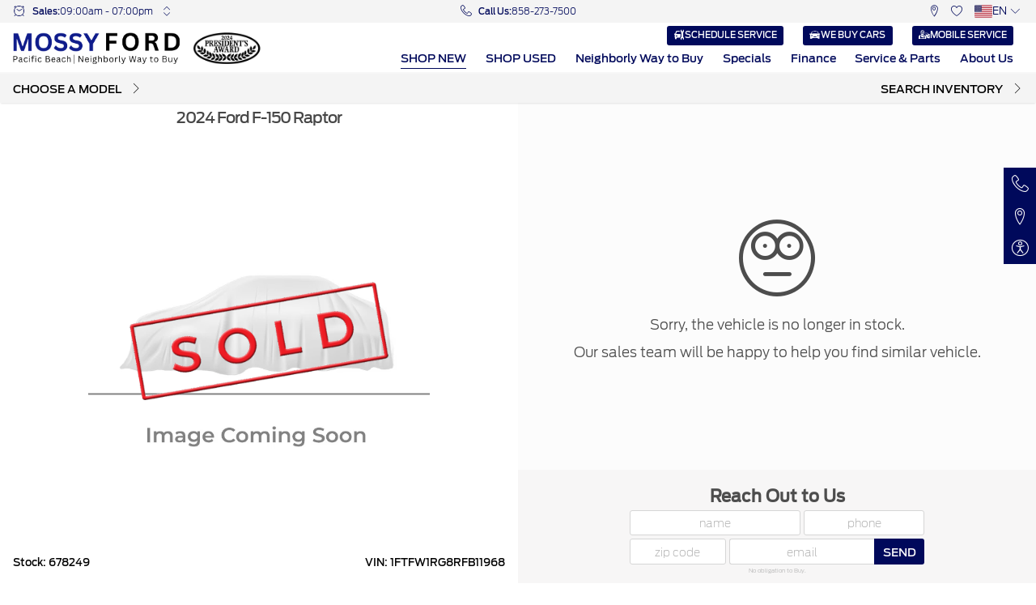

--- FILE ---
content_type: text/css
request_url: https://www.mossyford.com/critical.css
body_size: 6559
content:
@charset "UTF-8";@font-face{font-family:FordAntenna;src:url(FordAntenna-300.38b43b1062c2ee3863a2.woff2) format("woff2"),url(FordAntenna-300.2f16a5fe74ff253638aa.woff) format("woff");font-weight:300;font-style:normal;font-display:swap}@font-face{font-family:FordAntenna;src:url(FordAntenna-400.a34f2ef3fcc7a589319f.woff2) format("woff2"),url(FordAntenna-400.77b7c1ab4d6327d4002a.woff) format("woff");font-weight:400;font-style:normal;font-display:swap}@font-face{font-family:FordAntenna;src:url(FordAntenna-500.328081cad76641938f92.woff2) format("woff2"),url(FordAntenna-500.c316cb3b59b2704a0593.woff) format("woff");font-weight:500;font-style:normal;font-display:swap}@font-face{font-family:PtSans;src:url(PtSans-400.0596e0eebed9aea411d8.woff2) format("woff2"),url(PtSans-400.6deb73088a51ad43d8b7.woff) format("woff");font-weight:400;font-style:normal;font-display:swap}@font-face{font-family:PtSans;src:url(PtSans-700.14c2231662160e26f0dc.woff2) format("woff2"),url(PtSans-700.408e36a320df831b158d.woff) format("woff");font-weight:700;font-style:normal;font-display:swap}:root{--color-primary:#00095b;--color-secondary:#1700f4;--color-tertiary:#f4f4f4;--color-quaternary:#ff97d7;--color-extras:#0276b3;--color-action:#00095b;--color-error:#f2274e;--color-white:#fff;--color-lightest-gray:#f5f5f5;--color-lighter-gray:#ddd;--color-light-gray:#aaa;--color-gray:#757575;--color-dark-gray:#444;--color-darker-gray:#222;--color-black:#000;--font-main:FordAntenna;--font-additional:PtSans}[nabthat] .mbc-navi--extras:not(:empty)+.mbc-navi .site-nav .site-nav__item>a:after,[nabthat] .mbc-navi--extras:not(:empty)+.mbc-navi .site-nav .site-nav__item>span:after{bottom:.4rem}[nabthat] .mbc-navi--extras:not(:empty)+.mbc-navi .site-nav .site-nav__item>ul{top:calc(.6 * var(--main-bar-height))}[nabthat] .o-box[box-template=list] .obx-element__grid-only,[nabthat] .o-box[box-template|=grid] .obx-element__list-only,[nabthat] .o-box[vehicle-category=certified] .obx-element__new-only,[nabthat] .o-box[vehicle-category=new] .obx-element__used-only,[nabthat] .o-box[vehicle-category=used] .obx-element__new-only{display:none!important}[nabthat] .compares app-inventory-compare-box .o-box .obx-element__list-only{display:flex!important;margin-top:1rem}[nabthat] .compares app-inventory-compare-box .o-box .obx-element__list-only+.obx-element__list-only{margin-top:0}@media (max-width:720px){[nabthat] .layout-wrapper.no-scroll.show-overlay .hmpg__search{content-visibility:visible!important}}[nabthat] [id^=google-translate-btn]{position:relative;vertical-align:middle}[nabthat] [id^=google-translate-btn]>div{position:absolute;top:0;right:0;height:100%;width:100%;overflow:hidden;line-height:100}[nabthat] [id^=google-translate-btn]>div>span{display:none}[nabthat] [id^=google-translate-btn] .goog-te-gadget .goog-te-combo{width:100%;cursor:pointer;z-index:9;position:absolute;margin:0;height:100%;opacity:0;left:0;top:0;border:0;outline:none}[nabthat] [id^=google-translate-btn] .goog-te-gadget .goog-te-combo:focus{border-left-color:solid;border-bottom-color:var(--upper-bar-icon-bg__hover);border-right-color:solid;border-top-color:1px;opacity:1;background:transparent;-webkit-appearance:none;-moz-appearance:none;appearance:none}[nabthat] [id^=google-translate-btn] .goog-te-gadget .goog-te-combo::-ms-expand{display:none}[nabthat] [id^=google-translate-btn] .goog-te-gadget .goog-te-combo~.goog-te-combo{display:none}[nabthat] .skiptranslate:not([style="display: none;"])~app-root .layout-wrapper{--translation-bar-height:39px}[nabthat] .loading-spinner{position:fixed;z-index:2137000;width:4rem;height:4rem;left:50%;top:50%;transform:translate3d(-50%,-50%,0);background-image:url('data:image/svg+xml,        <svg xmlns="http://www.w3.org/2000/svg" viewBox="-20 -20 40 40">        <style>circle { animation: 4s a infinite linear, 3s o infinite linear; }        @keyframes a {from{stroke-dasharray:100 0}50%25{stroke-dasharray:0 100}to{stroke-dasharray:100 0}}        @keyframes o {from{stroke-dashoffset:75}to{stroke-dashoffset:375}}        <%2Fstyle><circle r="15.9154943092" stroke-width="4" fill="none" stroke="%23FFF" />        </svg>');background-position:50%;background-repeat:no-repeat;background-size:100%;-webkit-animation:spinnerOpacity .5s linear;animation:spinnerOpacity .5s linear;filter:drop-shadow(0 0 .5rem rgba(0,0,0,.3))}[nabthat] .loading-spinner~main{transition:all .3s ease;opacity:.7}@-webkit-keyframes spinnerOpacity{0%{opacity:0}50%{opacity:0}to{opacity:1}}@keyframes spinnerOpacity{0%{opacity:0}50%{opacity:0}to{opacity:1}}[nabthat] .nt-slider--with-blur{padding:0 4.5rem}@media (max-width:800px){[nabthat] .nt-slider--with-blur{padding:0 2.5rem}}[nabthat] .nt-slider__wrapper{position:relative;overflow:hidden}[nabthat] .nt-slider__track{transition:transform .5s ease-in-out}[nabthat] .nt-slider__track.touched{transition:none}[nabthat] .nt-slider__slide{flex:0 0 100%;height:100%}[nabthat] .nt-slider__slide *{-webkit-touch-callout:none;-webkit-user-select:none;-moz-user-select:none;user-select:none;touch-action:pan-y;user-drag:none;-webkit-user-drag:none;-webkit-tap-highlight-color:transparent}[nabthat] .nt-slider .nt-slider__arrow{position:absolute;line-height:1;cursor:pointer;top:50%;padding:0;border-radius:0;border:none;transition:all .2s;overflow:hidden;z-index:6;font-size:1rem}[nabthat] .nt-slider .nt-slider__arrow:not(.btn){background-color:transparent;background-repeat:no-repeat;background-position:50%;background-size:2em;color:#fff;text-indent:-999px;font-size:1em;height:5em;width:5em;margin-top:-2.5em}[nabthat] .nt-slider .nt-slider__arrow:not(.btn):hover:not(.disabled){background-size:2.25em}[nabthat] .nt-slider .nt-slider__arrow:not(.btn).nt-slider__arrow--prev{background-image:url(left-chevron.33e4c488c0505e952adf.svg)}[nabthat] .nt-slider .nt-slider__arrow:not(.btn).nt-slider__arrow--next{background-image:url(right-chevron.f32d12fff202a6000cb9.svg)}[nabthat] .nt-slider .nt-slider__arrow.btn{transform:translateY(-50%)}[nabthat] .nt-slider .nt-slider__arrow--prev{left:0}[nabthat] .nt-slider .nt-slider__arrow--next{right:0}[nabthat] .nt-slider .nt-slider__arrow.disabled{cursor:auto;opacity:.5}[nabthat] .nt-slider.nt-slider--sm .nt-slider__arrow{font-size:.6rem}[nabthat] .nt-slider.nt-slider--xs .nt-slider__arrow{font-size:.5rem}[nabthat] .nt-slider .nt-slider__dots{position:absolute;display:flex;flex-wrap:wrap;line-height:1;list-style:none;bottom:0;left:50%;transform:translateX(-50%);width:-webkit-max-content;width:-moz-max-content;width:max-content;max-width:100%;text-align:center;padding:0;margin:0}[nabthat] .nt-slider .nt-slider__dots .dot{padding:.6rem .25rem;position:relative;z-index:6;display:inline-block;margin:0;cursor:pointer}[nabthat] .nt-slider .nt-slider__dots .dot span{width:1rem;height:.3rem;overflow:hidden;border:none;background-color:#cacaca;text-indent:-999px;border-radius:.15rem;display:block;padding:0;cursor:pointer;box-shadow:0 0 1px #fff!important;opacity:.5}[nabthat] .nt-slider .nt-slider__dots .dot.active span{background-color:#9de9f2;opacity:1}[nabthat] .nt-slider.nt-slider--with-blur .nt-slider__wrapper:before{content:"";position:absolute;z-index:6;left:0;top:0;height:100%;width:1rem;background:linear-gradient(90deg,#fff,hsla(0,0%,100%,0))}[nabthat] .nt-slider.nt-slider--with-blur .nt-slider__wrapper:after{content:"";position:absolute;z-index:6;right:0;top:0;height:100%;width:1rem;background:linear-gradient(270deg,#fff,hsla(0,0%,100%,0))}[nabthat] .nt-slider.slider-loading:before{content:"";position:absolute;z-index:25;top:0;left:0;width:100%;height:100%;background-image:url(loading.732055b0541825d839e8.gif);background-position:50%;background-repeat:no-repeat;background-size:2em 2em}[nabthat] .nt-slider.slider-loading .nt-slider__track{opacity:.5}[nabthat] .our-staff .slick-initialized{padding-left:1.25rem;padding-right:1.25rem}[nabthat] .our-staff .slick-initialized .slick-arrow{height:7rem}[nabthat] .our-staff .slick-initialized .slick-dots{bottom:-1rem}[nabthat] .tooltip{position:absolute;z-index:970;display:block;margin:0;font-family:FordAntenna,sans-serif;font-style:normal;padding:0 0 8px;text-align:center;opacity:0;transition:opacity .18s ease-out}@media (max-width:1024px){[nabthat] .tooltip.tooltip-for-desktop{display:none}}@media (max-width:720px){[nabthat] .tooltip.tooltip-hide-on-phone{display:none}}[nabthat] .tooltip.tooltip-below-header{z-index:499}[nabthat] .tooltip.show{opacity:1}[nabthat] .tooltip .tooltip-inner{border-radius:2px;font-size:.55rem;padding:.5em .75em;font-weight:400;line-height:1.2;color:#fff;background:hsla(0,0%,7%,.95);max-width:8rem}[nabthat] .tooltip.tooltip-width-xsmall .tooltip-inner{max-width:4rem}[nabthat] .tooltip.tooltip-width-small .tooltip-inner{max-width:6.5rem}[nabthat] .tooltip.tooltip-width-medium .tooltip-inner{max-width:10rem}[nabthat] .tooltip.tooltip-width-large .tooltip-inner{max-width:14rem}[nabthat] .tooltip.tooltip-width-xlarge .tooltip-inner{max-width:19rem}@media screen and (max-width:540px){[nabthat] .tooltip.tooltip-width-xlarge .tooltip-inner{max-width:80vw}}[nabthat] .tooltip.tooltip-width-xxlarge .tooltip-inner{max-width:25rem}@media screen and (max-width:768px){[nabthat] .tooltip.tooltip-width-xxlarge .tooltip-inner{max-width:90vw}}[nabthat] .tooltip.tooltip-width-fit{max-width:none}[nabthat] .tooltip .arrow{position:absolute;display:block;width:.9rem;height:.3rem;z-index:1}[nabthat] .tooltip .arrow:before{position:absolute;content:"";border-color:transparent;border-style:solid}[nabthat] .tooltip.bs-tooltip-auto[x-placement^=top],[nabthat] .tooltip.bs-tooltip-top{padding:.3rem 0}[nabthat] .tooltip.bs-tooltip-auto[x-placement^=top] .arrow,[nabthat] .tooltip.bs-tooltip-top .arrow{bottom:0}[nabthat] .tooltip.bs-tooltip-auto[x-placement^=top] .arrow:before,[nabthat] .tooltip.bs-tooltip-top .arrow:before{top:0;border-width:.3rem .3rem 0;border-top-color:#000;left:50%;transform:translateX(-50%)}[nabthat] .tooltip.bs-tooltip-auto[x-placement^=right],[nabthat] .tooltip.bs-tooltip-right{padding:0 .3rem}[nabthat] .tooltip.bs-tooltip-auto[x-placement^=right] .arrow,[nabthat] .tooltip.bs-tooltip-right .arrow{left:0;width:.3rem;height:.9rem}[nabthat] .tooltip.bs-tooltip-auto[x-placement^=right] .arrow:before,[nabthat] .tooltip.bs-tooltip-right .arrow:before{right:0;border-width:.3rem .3rem .3rem 0;border-right-color:#000}[nabthat] .tooltip.bs-tooltip-auto[x-placement^=bottom],[nabthat] .tooltip.bs-tooltip-bottom{padding:.3rem 0}[nabthat] .tooltip.bs-tooltip-auto[x-placement^=bottom] .arrow,[nabthat] .tooltip.bs-tooltip-bottom .arrow{top:0}[nabthat] .tooltip.bs-tooltip-auto[x-placement^=bottom] .arrow:before,[nabthat] .tooltip.bs-tooltip-bottom .arrow:before{bottom:0;border-width:0 .3rem .3rem;border-bottom-color:#000;left:50%;transform:translateX(-50%)}[nabthat] .tooltip.bs-tooltip-auto[x-placement^=left],[nabthat] .tooltip.bs-tooltip-left{padding:0 .3rem}[nabthat] .tooltip.bs-tooltip-auto[x-placement^=left] .arrow,[nabthat] .tooltip.bs-tooltip-left .arrow{right:0;width:.3rem;height:.9rem}[nabthat] .tooltip.bs-tooltip-auto[x-placement^=left] .arrow:before,[nabthat] .tooltip.bs-tooltip-left .arrow:before{left:0;border-width:.3rem 0 .3rem .3rem;border-left-color:#000}[nabthat] .tooltip.tooltip-primary.bs-tooltip-auto[x-placement^=left] .arrow:before,[nabthat] .tooltip.tooltip-primary.bs-tooltip-left .arrow:before{border-left-color:#00095b}[nabthat] .tooltip.tooltip-primary.bs-tooltip-auto[x-placement^=top] .arrow:before,[nabthat] .tooltip.tooltip-primary.bs-tooltip-top .arrow:before{border-top-color:#00095b}[nabthat] .tooltip.tooltip-primary.bs-tooltip-auto[x-placement^=right] .arrow:before,[nabthat] .tooltip.tooltip-primary.bs-tooltip-right .arrow:before{border-right-color:#00095b}[nabthat] .tooltip.tooltip-primary.bs-tooltip-auto[x-placement^=bottom] .arrow:before,[nabthat] .tooltip.tooltip-primary.bs-tooltip-bottom .arrow:before{border-bottom-color:#00095b}[nabthat] .tooltip.tooltip-primary .tooltip-inner{color:#fff;background:rgba(0,9,91,.95)}[nabthat] .tooltip.tooltip-secondary.bs-tooltip-auto[x-placement^=left] .arrow:before,[nabthat] .tooltip.tooltip-secondary.bs-tooltip-left .arrow:before{border-left-color:#1700f4}[nabthat] .tooltip.tooltip-secondary.bs-tooltip-auto[x-placement^=top] .arrow:before,[nabthat] .tooltip.tooltip-secondary.bs-tooltip-top .arrow:before{border-top-color:#1700f4}[nabthat] .tooltip.tooltip-secondary.bs-tooltip-auto[x-placement^=right] .arrow:before,[nabthat] .tooltip.tooltip-secondary.bs-tooltip-right .arrow:before{border-right-color:#1700f4}[nabthat] .tooltip.tooltip-secondary.bs-tooltip-auto[x-placement^=bottom] .arrow:before,[nabthat] .tooltip.tooltip-secondary.bs-tooltip-bottom .arrow:before{border-bottom-color:#1700f4}[nabthat] .tooltip.tooltip-secondary .tooltip-inner{color:#fff;background:rgba(23,0,244,.95)}[nabthat] .tooltip.tooltip-tertiary.bs-tooltip-auto[x-placement^=left] .arrow:before,[nabthat] .tooltip.tooltip-tertiary.bs-tooltip-left .arrow:before{border-left-color:#f4f4f4}[nabthat] .tooltip.tooltip-tertiary.bs-tooltip-auto[x-placement^=top] .arrow:before,[nabthat] .tooltip.tooltip-tertiary.bs-tooltip-top .arrow:before{border-top-color:#f4f4f4}[nabthat] .tooltip.tooltip-tertiary.bs-tooltip-auto[x-placement^=right] .arrow:before,[nabthat] .tooltip.tooltip-tertiary.bs-tooltip-right .arrow:before{border-right-color:#f4f4f4}[nabthat] .tooltip.tooltip-tertiary.bs-tooltip-auto[x-placement^=bottom] .arrow:before,[nabthat] .tooltip.tooltip-tertiary.bs-tooltip-bottom .arrow:before{border-bottom-color:#f4f4f4}[nabthat] .tooltip.tooltip-tertiary .tooltip-inner{color:#00095b;background:hsla(0,0%,96%,.95)}[nabthat] .tooltip.tooltip-quaternary.bs-tooltip-auto[x-placement^=left] .arrow:before,[nabthat] .tooltip.tooltip-quaternary.bs-tooltip-left .arrow:before{border-left-color:#ff97d7}[nabthat] .tooltip.tooltip-quaternary.bs-tooltip-auto[x-placement^=top] .arrow:before,[nabthat] .tooltip.tooltip-quaternary.bs-tooltip-top .arrow:before{border-top-color:#ff97d7}[nabthat] .tooltip.tooltip-quaternary.bs-tooltip-auto[x-placement^=right] .arrow:before,[nabthat] .tooltip.tooltip-quaternary.bs-tooltip-right .arrow:before{border-right-color:#ff97d7}[nabthat] .tooltip.tooltip-quaternary.bs-tooltip-auto[x-placement^=bottom] .arrow:before,[nabthat] .tooltip.tooltip-quaternary.bs-tooltip-bottom .arrow:before{border-bottom-color:#ff97d7}[nabthat] .tooltip.tooltip-quaternary .tooltip-inner{color:#fff;background:rgba(255,151,215,.95)}[nabthat] .tooltip.tooltip-extras.bs-tooltip-auto[x-placement^=left] .arrow:before,[nabthat] .tooltip.tooltip-extras.bs-tooltip-left .arrow:before{border-left-color:#0276b3}[nabthat] .tooltip.tooltip-extras.bs-tooltip-auto[x-placement^=top] .arrow:before,[nabthat] .tooltip.tooltip-extras.bs-tooltip-top .arrow:before{border-top-color:#0276b3}[nabthat] .tooltip.tooltip-extras.bs-tooltip-auto[x-placement^=right] .arrow:before,[nabthat] .tooltip.tooltip-extras.bs-tooltip-right .arrow:before{border-right-color:#0276b3}[nabthat] .tooltip.tooltip-extras.bs-tooltip-auto[x-placement^=bottom] .arrow:before,[nabthat] .tooltip.tooltip-extras.bs-tooltip-bottom .arrow:before{border-bottom-color:#0276b3}[nabthat] .tooltip.tooltip-extras .tooltip-inner{color:#fff;background:rgba(2,118,179,.95)}[nabthat] .tooltip.tooltip-action.bs-tooltip-auto[x-placement^=left] .arrow:before,[nabthat] .tooltip.tooltip-action.bs-tooltip-left .arrow:before{border-left-color:#00095b}[nabthat] .tooltip.tooltip-action.bs-tooltip-auto[x-placement^=top] .arrow:before,[nabthat] .tooltip.tooltip-action.bs-tooltip-top .arrow:before{border-top-color:#00095b}[nabthat] .tooltip.tooltip-action.bs-tooltip-auto[x-placement^=right] .arrow:before,[nabthat] .tooltip.tooltip-action.bs-tooltip-right .arrow:before{border-right-color:#00095b}[nabthat] .tooltip.tooltip-action.bs-tooltip-auto[x-placement^=bottom] .arrow:before,[nabthat] .tooltip.tooltip-action.bs-tooltip-bottom .arrow:before{border-bottom-color:#00095b}[nabthat] .tooltip.tooltip-action .tooltip-inner{color:#fff;background:rgba(0,9,91,.95)}[nabthat] .tooltip.tooltip-error.bs-tooltip-auto[x-placement^=left] .arrow:before,[nabthat] .tooltip.tooltip-error.bs-tooltip-left .arrow:before{border-left-color:#f2274e}[nabthat] .tooltip.tooltip-error.bs-tooltip-auto[x-placement^=top] .arrow:before,[nabthat] .tooltip.tooltip-error.bs-tooltip-top .arrow:before{border-top-color:#f2274e}[nabthat] .tooltip.tooltip-error.bs-tooltip-auto[x-placement^=right] .arrow:before,[nabthat] .tooltip.tooltip-error.bs-tooltip-right .arrow:before{border-right-color:#f2274e}[nabthat] .tooltip.tooltip-error.bs-tooltip-auto[x-placement^=bottom] .arrow:before,[nabthat] .tooltip.tooltip-error.bs-tooltip-bottom .arrow:before{border-bottom-color:#f2274e}[nabthat] .tooltip.tooltip-error .tooltip-inner{color:#fff;background:rgba(242,39,78,.95)}[nabthat] .tooltip.tooltip-white.bs-tooltip-auto[x-placement^=left] .arrow:before,[nabthat] .tooltip.tooltip-white.bs-tooltip-left .arrow:before{border-left-color:#fff}[nabthat] .tooltip.tooltip-white.bs-tooltip-auto[x-placement^=top] .arrow:before,[nabthat] .tooltip.tooltip-white.bs-tooltip-top .arrow:before{border-top-color:#fff}[nabthat] .tooltip.tooltip-white.bs-tooltip-auto[x-placement^=right] .arrow:before,[nabthat] .tooltip.tooltip-white.bs-tooltip-right .arrow:before{border-right-color:#fff}[nabthat] .tooltip.tooltip-white.bs-tooltip-auto[x-placement^=bottom] .arrow:before,[nabthat] .tooltip.tooltip-white.bs-tooltip-bottom .arrow:before{border-bottom-color:#fff}[nabthat] .tooltip.tooltip-white .tooltip-inner{color:#000;background:hsla(0,0%,100%,.95)}[nabthat] .tooltip.tooltip-lightest-gray.bs-tooltip-auto[x-placement^=left] .arrow:before,[nabthat] .tooltip.tooltip-lightest-gray.bs-tooltip-left .arrow:before{border-left-color:#f5f5f5}[nabthat] .tooltip.tooltip-lightest-gray.bs-tooltip-auto[x-placement^=top] .arrow:before,[nabthat] .tooltip.tooltip-lightest-gray.bs-tooltip-top .arrow:before{border-top-color:#f5f5f5}[nabthat] .tooltip.tooltip-lightest-gray.bs-tooltip-auto[x-placement^=right] .arrow:before,[nabthat] .tooltip.tooltip-lightest-gray.bs-tooltip-right .arrow:before{border-right-color:#f5f5f5}[nabthat] .tooltip.tooltip-lightest-gray.bs-tooltip-auto[x-placement^=bottom] .arrow:before,[nabthat] .tooltip.tooltip-lightest-gray.bs-tooltip-bottom .arrow:before{border-bottom-color:#f5f5f5}[nabthat] .tooltip.tooltip-lightest-gray .tooltip-inner{color:#000;background:hsla(0,0%,96%,.95)}[nabthat] .tooltip.tooltip-lighter-gray.bs-tooltip-auto[x-placement^=left] .arrow:before,[nabthat] .tooltip.tooltip-lighter-gray.bs-tooltip-left .arrow:before{border-left-color:#ddd}[nabthat] .tooltip.tooltip-lighter-gray.bs-tooltip-auto[x-placement^=top] .arrow:before,[nabthat] .tooltip.tooltip-lighter-gray.bs-tooltip-top .arrow:before{border-top-color:#ddd}[nabthat] .tooltip.tooltip-lighter-gray.bs-tooltip-auto[x-placement^=right] .arrow:before,[nabthat] .tooltip.tooltip-lighter-gray.bs-tooltip-right .arrow:before{border-right-color:#ddd}[nabthat] .tooltip.tooltip-lighter-gray.bs-tooltip-auto[x-placement^=bottom] .arrow:before,[nabthat] .tooltip.tooltip-lighter-gray.bs-tooltip-bottom .arrow:before{border-bottom-color:#ddd}[nabthat] .tooltip.tooltip-lighter-gray .tooltip-inner{color:#000;background:hsla(0,0%,87%,.95)}[nabthat] .tooltip.tooltip-light-gray.bs-tooltip-auto[x-placement^=left] .arrow:before,[nabthat] .tooltip.tooltip-light-gray.bs-tooltip-left .arrow:before{border-left-color:#aaa}[nabthat] .tooltip.tooltip-light-gray.bs-tooltip-auto[x-placement^=top] .arrow:before,[nabthat] .tooltip.tooltip-light-gray.bs-tooltip-top .arrow:before{border-top-color:#aaa}[nabthat] .tooltip.tooltip-light-gray.bs-tooltip-auto[x-placement^=right] .arrow:before,[nabthat] .tooltip.tooltip-light-gray.bs-tooltip-right .arrow:before{border-right-color:#aaa}[nabthat] .tooltip.tooltip-light-gray.bs-tooltip-auto[x-placement^=bottom] .arrow:before,[nabthat] .tooltip.tooltip-light-gray.bs-tooltip-bottom .arrow:before{border-bottom-color:#aaa}[nabthat] .tooltip.tooltip-light-gray .tooltip-inner{color:#000;background:hsla(0,0%,67%,.95)}[nabthat] .tooltip.tooltip-gray.bs-tooltip-auto[x-placement^=left] .arrow:before,[nabthat] .tooltip.tooltip-gray.bs-tooltip-left .arrow:before{border-left-color:#757575}[nabthat] .tooltip.tooltip-gray.bs-tooltip-auto[x-placement^=top] .arrow:before,[nabthat] .tooltip.tooltip-gray.bs-tooltip-top .arrow:before{border-top-color:#757575}[nabthat] .tooltip.tooltip-gray.bs-tooltip-auto[x-placement^=right] .arrow:before,[nabthat] .tooltip.tooltip-gray.bs-tooltip-right .arrow:before{border-right-color:#757575}[nabthat] .tooltip.tooltip-gray.bs-tooltip-auto[x-placement^=bottom] .arrow:before,[nabthat] .tooltip.tooltip-gray.bs-tooltip-bottom .arrow:before{border-bottom-color:#757575}[nabthat] .tooltip.tooltip-gray .tooltip-inner{color:#fff;background:hsla(0,0%,46%,.95)}[nabthat] .tooltip.tooltip-dark-gray.bs-tooltip-auto[x-placement^=left] .arrow:before,[nabthat] .tooltip.tooltip-dark-gray.bs-tooltip-left .arrow:before{border-left-color:#444}[nabthat] .tooltip.tooltip-dark-gray.bs-tooltip-auto[x-placement^=top] .arrow:before,[nabthat] .tooltip.tooltip-dark-gray.bs-tooltip-top .arrow:before{border-top-color:#444}[nabthat] .tooltip.tooltip-dark-gray.bs-tooltip-auto[x-placement^=right] .arrow:before,[nabthat] .tooltip.tooltip-dark-gray.bs-tooltip-right .arrow:before{border-right-color:#444}[nabthat] .tooltip.tooltip-dark-gray.bs-tooltip-auto[x-placement^=bottom] .arrow:before,[nabthat] .tooltip.tooltip-dark-gray.bs-tooltip-bottom .arrow:before{border-bottom-color:#444}[nabthat] .tooltip.tooltip-dark-gray .tooltip-inner{color:#fff;background:rgba(68,68,68,.95)}[nabthat] .tooltip.tooltip-darker-gray.bs-tooltip-auto[x-placement^=left] .arrow:before,[nabthat] .tooltip.tooltip-darker-gray.bs-tooltip-left .arrow:before{border-left-color:#222}[nabthat] .tooltip.tooltip-darker-gray.bs-tooltip-auto[x-placement^=top] .arrow:before,[nabthat] .tooltip.tooltip-darker-gray.bs-tooltip-top .arrow:before{border-top-color:#222}[nabthat] .tooltip.tooltip-darker-gray.bs-tooltip-auto[x-placement^=right] .arrow:before,[nabthat] .tooltip.tooltip-darker-gray.bs-tooltip-right .arrow:before{border-right-color:#222}[nabthat] .tooltip.tooltip-darker-gray.bs-tooltip-auto[x-placement^=bottom] .arrow:before,[nabthat] .tooltip.tooltip-darker-gray.bs-tooltip-bottom .arrow:before{border-bottom-color:#222}[nabthat] .tooltip.tooltip-darker-gray .tooltip-inner{color:#fff;background:rgba(34,34,34,.95)}[nabthat] .tooltip.tooltip-black.bs-tooltip-auto[x-placement^=left] .arrow:before,[nabthat] .tooltip.tooltip-black.bs-tooltip-left .arrow:before{border-left-color:#000}[nabthat] .tooltip.tooltip-black.bs-tooltip-auto[x-placement^=top] .arrow:before,[nabthat] .tooltip.tooltip-black.bs-tooltip-top .arrow:before{border-top-color:#000}[nabthat] .tooltip.tooltip-black.bs-tooltip-auto[x-placement^=right] .arrow:before,[nabthat] .tooltip.tooltip-black.bs-tooltip-right .arrow:before{border-right-color:#000}[nabthat] .tooltip.tooltip-black.bs-tooltip-auto[x-placement^=bottom] .arrow:before,[nabthat] .tooltip.tooltip-black.bs-tooltip-bottom .arrow:before{border-bottom-color:#000}[nabthat] .tooltip.tooltip-black .tooltip-inner{color:#fff;background:rgba(0,0,0,.95)}[nabthat] .tooltip.badge-tooltip .tooltip-inner *{font-size:inherit}[nabthat] .tooltip.badge-tooltip .tooltip-inner ul{list-style:none;padding-left:0}[nabthat] .tooltip.badge-tooltip .tooltip-inner ul li{position:relative;padding-left:.5em}[nabthat] .tooltip.badge-tooltip .tooltip-inner ul li:before{position:absolute;top:0;left:0;content:"-";display:inline-block}[nabthat] .tooltip.tooltip-drop-shadow .arrow{filter:drop-shadow(0 1px 0 #CCCCCC)}[nabthat] .tooltip.tooltip-drop-shadow .tooltip-inner{filter:drop-shadow(0 0 1px #BBBBBB)}[nabthat] [overflowScroller]{--edge-padding:1.25rem;position:relative;width:100%;padding:0;border-left:var(--edge-padding) solid transparent;border-right:var(--edge-padding) solid transparent}@media (min-width:1025px){[nabthat] [overflowScroller]{--edge-padding:2.5rem}}[nabthat] [overflowScroller].overflow-scroller--initialized{padding-left:var(--edge-padding);padding-right:var(--edge-padding)}[nabthat] [overflowScroller].overflow-scroller--initialized:after,[nabthat] [overflowScroller].overflow-scroller--initialized:before{content:""}[nabthat] [overflowScroller]:after,[nabthat] [overflowScroller]:before{position:absolute;top:0;height:100%;width:1rem;z-index:2}[nabthat] [overflowScroller]:before{left:calc(var(--edge-padding) - 2px);background:linear-gradient(90deg,currentColor,hsla(0,0%,100%,0))}[nabthat] [overflowScroller]:after{right:calc(var(--edge-padding) - 2px);background:linear-gradient(90deg,hsla(0,0%,100%,0),currentColor)}[nabthat] [overflowScroller]>:first-child{overflow-y:scroll;scrollbar-width:none;-ms-overflow-style:none;position:relative}[nabthat] [overflowScroller]>:first-child::-webkit-scrollbar{width:0;height:0}[nabthat] [overflowScroller] .scroller-arrow{position:absolute;line-height:1;cursor:pointer;z-index:3;padding:0;border-radius:0;background-color:transparent;border:none;transition:all .2s;height:100%;top:0;overflow:hidden;width:var(--edge-padding);justify-content:center;background-repeat:no-repeat;background-position:50%;background-size:.75rem;color:#fff;text-indent:-999px}@media (min-width:1025px){[nabthat] [overflowScroller] .scroller-arrow:not(:disabled):hover{background-size:.9rem}}[nabthat] [overflowScroller] .scroller-arrow:disabled{opacity:.2;cursor:auto}[nabthat] [overflowScroller] .scroller-arrow--prev{left:0;background-image:url(left-chevron.33e4c488c0505e952adf.svg)}@media (min-width:1025px){[nabthat] [overflowScroller] .scroller-arrow--prev{background-position:right 20% center}}[nabthat] [overflowScroller] .scroller-arrow--next{right:0;background-image:url(right-chevron.f32d12fff202a6000cb9.svg)}@media (min-width:1025px){[nabthat] [overflowScroller] .scroller-arrow--next{background-position:left 20% center}}[nabthat] [overflowScroller][data-oS-arrow-position=edge] .scroller-arrow--prev{background-position:0}[nabthat] [overflowScroller][data-oS-arrow-position=edge] .scroller-arrow--next{background-position:100%}[nabthat] [overflowScroller][data-oS-arrow-color=dark] .scroller-arrow--prev{background-image:url(left-chevron-dark.09aea5e0cbf9fd79bd10.svg)}[nabthat] [overflowScroller][data-oS-arrow-color=dark] .scroller-arrow--next{background-image:url(right-chevron-dark.56a787517ef1d04b76ee.svg)}[nabthat] body>.dropdown{z-index:490}[nabthat] .popover{position:absolute;top:0;left:0;z-index:960;display:block;margin:0;font-family:FordAntenna,sans-serif;font-style:normal;padding:0;font-weight:100;line-height:1.1;text-align:left;font-size:.7rem;color:#000;background:#fff;max-width:400px;background-clip:padding-box;border:1px solid rgba(0,0,0,.2);border-radius:2px}[nabthat] .popover .arrow{position:absolute;display:block;width:1rem;height:.5rem;margin:0;z-index:1}[nabthat] .popover .arrow:after,[nabthat] .popover .arrow:before{position:absolute;display:block;content:"";border-color:transparent;border-style:solid}[nabthat] .popover.bs-popover-auto[x-placement^=top],[nabthat] .popover.bs-popover-top{margin-bottom:.5rem}[nabthat] .popover.bs-popover-auto[x-placement^=top]>.arrow,[nabthat] .popover.bs-popover-top>.arrow{bottom:calc(-.5rem - 1px);transform:translateX(-50%)}[nabthat] .popover.bs-popover-auto[x-placement^=top]>.arrow:before,[nabthat] .popover.bs-popover-top>.arrow:before{bottom:0;border-width:.5rem .5rem 0;border-top-color:rgba(0,0,0,.25)}[nabthat] .popover.bs-popover-auto[x-placement^=top]>.arrow:after,[nabthat] .popover.bs-popover-top>.arrow:after{bottom:1px;border-width:.5rem .5rem 0;border-top-color:#fff}[nabthat] .popover.bs-popover-auto[x-placement^=right],[nabthat] .popover.bs-popover-right{margin-left:.5rem}[nabthat] .popover.bs-popover-auto[x-placement^=right]>.arrow,[nabthat] .popover.bs-popover-right>.arrow{left:calc(-.5rem - 1px);width:.5rem;height:1rem;margin:.3rem 0;transform:translateY(-50%)}[nabthat] .popover.bs-popover-auto[x-placement^=right]>.arrow:before,[nabthat] .popover.bs-popover-right>.arrow:before{left:0;border-width:.5rem .5rem .5rem 0;border-right-color:rgba(0,0,0,.25)}[nabthat] .popover.bs-popover-auto[x-placement^=right]>.arrow:after,[nabthat] .popover.bs-popover-right>.arrow:after{left:1px;border-width:.5rem .5rem .5rem 0;border-right-color:#fff}[nabthat] .popover.bs-popover-auto[x-placement^=bottom],[nabthat] .popover.bs-popover-bottom{margin-top:.5rem}[nabthat] .popover.bs-popover-auto[x-placement^=bottom]>.arrow,[nabthat] .popover.bs-popover-bottom>.arrow{top:calc(-.5rem - 1px);transform:translateX(-50%)}[nabthat] .popover.bs-popover-auto[x-placement^=bottom]>.arrow:before,[nabthat] .popover.bs-popover-bottom>.arrow:before{top:0;border-width:0 .5rem .5rem;border-bottom-color:rgba(0,0,0,.25)}[nabthat] .popover.bs-popover-auto[x-placement^=bottom]>.arrow:after,[nabthat] .popover.bs-popover-bottom>.arrow:after{top:1px;border-width:0 .5rem .5rem;border-bottom-color:#fff}[nabthat] .popover.bs-popover-auto[x-placement^=bottom] .popover-header:before,[nabthat] .popover.bs-popover-bottom .popover-header:before{position:absolute;top:0;left:50%;display:block;width:1rem;margin-left:-.5rem;content:"";border-bottom:1px solid #f7f7f7}[nabthat] .popover.bs-popover-auto[x-placement^=left],[nabthat] .popover.bs-popover-left{margin-right:.5rem}[nabthat] .popover.bs-popover-auto[x-placement^=left]>.arrow,[nabthat] .popover.bs-popover-left>.arrow{right:calc(-.5rem - 1px);width:.5rem;height:1rem;margin:.3rem 0;transform:translateY(-50%)}[nabthat] .popover.bs-popover-auto[x-placement^=left]>.arrow:before,[nabthat] .popover.bs-popover-left>.arrow:before{right:0;border-width:.5rem 0 .5rem .5rem;border-left-color:rgba(0,0,0,.25)}[nabthat] .popover.bs-popover-auto[x-placement^=left]>.arrow:after,[nabthat] .popover.bs-popover-left>.arrow:after{right:1px;border-width:.5rem 0 .5rem .5rem;border-left-color:#fff}[nabthat] .popover .popover-header{padding:.3em;text-align:center;margin-bottom:0;font-size:1.2em;background-color:#f7f7f7;border-bottom:1px solid #ebebeb;border-top-left-radius:calc(.3rem - 1px);border-top-right-radius:calc(.3rem - 1px)}[nabthat] .popover .popover-header:empty{display:none}[nabthat] .popover .popover-body{padding:.8em;color:#212529;font-size:1em}[nabthat] .popover .popover-body li{font-size:1em}[nabthat] .disclaimer{background-color:#f1f1f1;padding:.5rem;position:relative}[nabthat] .disclaimer>div,[nabthat] .disclaimer p{font-size:.625rem;line-height:1.1;margin-bottom:.5em}[nabthat] .pagination{display:flex;padding-left:0;list-style:none;border-radius:0;font-size:1rem}[nabthat] .pagination .page-item{font-size:1em;color:#444}[nabthat] .pagination .page-item .page-link{position:relative;display:block;font-size:1em;line-height:1;padding:.5em;border-radius:0!important;border:none;margin:0;background-color:transparent!important;color:inherit;box-shadow:none;outline:none;transition:all .3s ease}@media (max-width:720px){[nabthat] .pagination .page-item .page-link{padding-inline:.7em;font-size:1.1em}}[nabthat] .pagination .page-item .page-link__next,[nabthat] .pagination .page-item .page-link__prev{font-family:IconsWebExtended}[nabthat] .pagination .page-item .page-link__prev:after{content:""}[nabthat] .pagination .page-item .page-link__next:after{content:""}[nabthat] .pagination .page-item .page-link:focus{z-index:3;box-shadow:0 0 0 .2rem #000}[nabthat] .pagination .page-item:hover{color:#040404}[nabthat] .pagination .page-item.active{color:#1700f4}[nabthat] .pagination .page-item.disabled{cursor:not-allowed;opacity:.5}@media (max-aspect-ratio:10/9){[nabthat] .modal__class--gallery-lightbox .jw-modal-body{height:auto}}[nabthat] .mat-calendar-table-header{text-align:center}[nabthat] #panoViewer,[nabthat] .view360-canvas,[nabthat] ngx-pano-viewer{position:absolute;width:100%;height:100%;top:0;left:0;cursor:-webkit-grab;cursor:grab}[nabthat] .panoViewer__controls{position:absolute;top:1rem;right:1rem}[nabthat] #panoViewer.isfullscreen .btn[isfullscreen] i:first-child,[nabthat] #panoViewer.playing .btn[playing] i:first-child,[nabthat] .panoViewer__controls .btn i:nth-child(2){display:none}[nabthat] #panoViewer.isfullscreen .btn[isfullscreen] i:nth-child(2),[nabthat] #panoViewer.playing .btn[playing] i:nth-child(2){display:block}[nabthat] .iframe-page h1.title{margin-top:2rem}[nabthat] .iframe-page__wrapper{background-color:#fff;width:100%;min-height:20rem;height:calc(100vh - var(--header-height))}[nabthat] .iframe-page__wrapper iframe{min-height:inherit;width:100%;height:100%;border:none}[nabthat] .switch-text{--animation-time:5s;display:grid!important;align-items:center;font:inherit}[nabthat] .switch-text>*{-webkit-animation:switchText var(--animation-time) infinite;animation:switchText var(--animation-time) infinite;transition:opacity .5s ease-in-out;grid-row-start:1;grid-column-start:1;font:inherit}[nabthat] .switch-text>:first-child{opacity:1}[nabthat] .switch-text>:last-child{opacity:0;-webkit-animation-delay:calc(var(--animation-time) / 2);animation-delay:calc(var(--animation-time) / 2)}[nabthat] .switch-text[animation-time="1"]{--animation-time:1s}[nabthat] .switch-text[animation-time="2"]{--animation-time:2s}[nabthat] .switch-text[animation-time="3"]{--animation-time:3s}[nabthat] .switch-text[animation-time="4"]{--animation-time:4s}[nabthat] .switch-text[animation-time="5"]{--animation-time:5s}@-webkit-keyframes switchText{0%,50%{opacity:1}50.1%,to{opacity:0}}@keyframes switchText{0%,50%{opacity:1}50.1%,to{opacity:0}}[nabthat] .panel{background-color:#fff;box-shadow:0 2px 4px -1px rgba(0,0,0,.1)}[nabthat] .panel--body{position:relative;z-index:1}[nabthat] a{color:#4d4d4d;text-decoration:none!important;background-color:transparent}[nabthat] a[role=button]{cursor:pointer}[nabthat] a,[nabthat] button,[nabthat] dd,[nabthat] dt,[nabthat] input,[nabthat] label,[nabthat] li,[nabthat] optgroup,[nabthat] p,[nabthat] samp,[nabthat] select,[nabthat] small,[nabthat] span,[nabthat] strong,[nabthat] td,[nabthat] textarea,[nabthat] th{font-size:.8rem;font-family:FordAntenna,sans-serif;font-weight:400}[nabthat] small{font-size:.8em}[nabthat] b,[nabthat] strong{font-weight:500}[nabthat] sub,[nabthat] sup{position:relative;font-size:75%;line-height:0;vertical-align:baseline}[nabthat] sub{bottom:-.25em}[nabthat] sup{top:-.5em}[nabthat] a>span,[nabthat] a>strong,[nabthat] dd>a,[nabthat] dd>span,[nabthat] dd>strong,[nabthat] dt>a,[nabthat] dt>span,[nabthat] dt>strong,[nabthat] li>a,[nabthat] li>span,[nabthat] li>strong,[nabthat] ol>a,[nabthat] ol>span,[nabthat] ol>strong,[nabthat] p>a,[nabthat] p>span,[nabthat] p>strong,[nabthat] samp>a,[nabthat] samp>span,[nabthat] samp>strong,[nabthat] small>a,[nabthat] small>span,[nabthat] small>strong,[nabthat] span>a,[nabthat] span>strong,[nabthat] strong>a,[nabthat] strong>span,[nabthat] td>a,[nabthat] td>span,[nabthat] td>strong,[nabthat] th>a,[nabthat] th>span,[nabthat] th>strong{font-size:inherit;color:inherit}[nabthat] strong>a,[nabthat] strong>samp,[nabthat] strong>small,[nabthat] strong>span{font-weight:inherit}[nabthat] dd,[nabthat] dl,[nabthat] li,[nabthat] ol,[nabthat] ul{margin:0}[nabthat] ol,[nabthat] ul{padding-left:.9rem}[nabthat] p{margin-top:0;margin-bottom:1rem}[nabthat] .styled-link{position:relative;display:inline-block;cursor:pointer}[nabthat] .styled-link:before{content:"";position:absolute;bottom:0;left:0;width:100%;height:1px;border-bottom:1px solid;opacity:.2}[nabthat] .styled-link:after{content:"";position:absolute;bottom:0;left:50%;width:0;height:1px;border-bottom:1px solid #1700f4;transition:all .3s ease}[nabthat] .styled-link:hover:after{left:0;width:100%}[nabthat] .styled-list{list-style:none;margin-left:0;padding:0}[nabthat] .styled-list li{position:relative;padding-left:1.2em}[nabthat] .styled-list li:before{content:"";font-family:IconsWebExtended;position:absolute;left:0;top:.3em;font-size:.7em}[nabthat] .styled-list--check li:before{content:"";color:#0a9a0a}[nabthat] .styled-list--cross li:before{content:"";color:#c40c0c}.compare-diff [nabthat],[nabthat] .compare-diff{color:#1700f4!important;text-shadow:0 0 1px #1700f4!important}[nabthat] .h1,[nabthat] h1{font-size:2rem;font-weight:500;color:#474747;line-height:1.2;letter-spacing:-.05em;margin:0 0 1em;padding:0;position:relative}[nabthat] .h1 span,[nabthat] .h1 strong,[nabthat] h1 span,[nabthat] h1 strong{font-size:1em;line-height:inherit}[nabthat] .h1 em[id],[nabthat] h1 em[id]{position:absolute;top:0;left:0;width:1px;height:1px;display:block}[nabthat] .h1.subtitle,[nabthat] .h1.title,[nabthat] h1.subtitle,[nabthat] h1.title{text-align:center;display:block}[nabthat] .h1.subtitle span,[nabthat] .h1.title span,[nabthat] h1.subtitle span,[nabthat] h1.title span{display:block;font-size:.5em;letter-spacing:0;padding-top:1em;padding-bottom:.4em}[nabthat] .h1.title+.subtitle,[nabthat] h1.title+.subtitle{margin-top:-.6em;padding-bottom:.6em}[nabthat] .h1.article-title,[nabthat] h1.article-title{margin-top:1.5em;border-bottom:1px solid rgba(71,71,71,.15);padding-bottom:.3em}[nabthat] .h1.h1--xxs,[nabthat] h1.h1--xxs{font-size:1.25rem}[nabthat] .h1.h1--xs,[nabthat] h1.h1--xs{font-size:1.5rem}[nabthat] .h1.h1--sm,[nabthat] h1.h1--sm{font-size:1.75rem}[nabthat] .h1.h1--neutral,[nabthat] h1.h1--neutral{font-size:2rem}[nabthat] .h1.h1--md,[nabthat] h1.h1--md{font-size:2.25rem}[nabthat] .h1.h1--lg,[nabthat] h1.h1--lg{font-size:2.5rem}[nabthat] .h1.h1--xl,[nabthat] h1.h1--xl{font-size:2.75rem}[nabthat] .h1.h1--xxl,[nabthat] h1.h1--xxl{font-size:3rem}[nabthat] .h1.h1--main-size,[nabthat] h1.h1--main-size{font-size:2rem}[nabthat] .h2,[nabthat] h2{font-size:1.76rem;font-weight:500;color:#474747;line-height:1.2;letter-spacing:-.05em;margin:0 0 .5em;padding:0;position:relative}[nabthat] .h2 span,[nabthat] .h2 strong,[nabthat] h2 span,[nabthat] h2 strong{font-size:1em;line-height:inherit}[nabthat] .h2 em[id],[nabthat] h2 em[id]{position:absolute;top:0;left:0;width:1px;height:1px;display:block}[nabthat] .h2.subtitle,[nabthat] .h2.title,[nabthat] h2.subtitle,[nabthat] h2.title{text-align:center;display:block}[nabthat] .h2.subtitle span,[nabthat] .h2.title span,[nabthat] h2.subtitle span,[nabthat] h2.title span{display:block;font-size:.5em;letter-spacing:0;padding-top:1em;padding-bottom:.4em}[nabthat] .h2.title+.subtitle,[nabthat] h2.title+.subtitle{margin-top:-.6em;padding-bottom:.6em}[nabthat] .h2.article-title,[nabthat] h2.article-title{margin-top:1.5em;border-bottom:1px solid rgba(71,71,71,.15);padding-bottom:.3em}[nabthat] .h2.h2--xxs,[nabthat] h2.h2--xxs{font-size:1.1rem}[nabthat] .h2.h2--xs,[nabthat] h2.h2--xs{font-size:1.32rem}[nabthat] .h2.h2--sm,[nabthat] h2.h2--sm{font-size:1.54rem}[nabthat] .h2.h2--neutral,[nabthat] h2.h2--neutral{font-size:1.76rem}[nabthat] .h2.h2--md,[nabthat] h2.h2--md{font-size:1.98rem}[nabthat] .h2.h2--lg,[nabthat] h2.h2--lg{font-size:2.2rem}[nabthat] .h2.h2--xl,[nabthat] h2.h2--xl{font-size:2.42rem}[nabthat] .h2.h2--xxl,[nabthat] h2.h2--xxl{font-size:2.64rem}[nabthat] .h2.h2--main-size,[nabthat] h2.h2--main-size{font-size:1.76rem}[nabthat] .h3,[nabthat] h3{font-size:1.44rem;font-weight:400;color:#474747;line-height:1.2;letter-spacing:-.05em;margin:0 0 .5em;padding:0;position:relative}[nabthat] .h3 span,[nabthat] .h3 strong,[nabthat] h3 span,[nabthat] h3 strong{font-size:1em;line-height:inherit}[nabthat] .h3 em[id],[nabthat] h3 em[id]{position:absolute;top:0;left:0;width:1px;height:1px;display:block}[nabthat] .h3.subtitle,[nabthat] .h3.title,[nabthat] h3.subtitle,[nabthat] h3.title{text-align:center;display:block}[nabthat] .h3.subtitle span,[nabthat] .h3.title span,[nabthat] h3.subtitle span,[nabthat] h3.title span{display:block;font-size:.5em;letter-spacing:0;padding-top:1em;padding-bottom:.4em}[nabthat] .h3.title+.subtitle,[nabthat] h3.title+.subtitle{margin-top:-.6em;padding-bottom:.6em}[nabthat] .h3.article-title,[nabthat] h3.article-title{margin-top:1.5em;border-bottom:1px solid rgba(71,71,71,.15);padding-bottom:.3em}[nabthat] .h3.h3--xxs,[nabthat] h3.h3--xxs{font-size:.9rem}[nabthat] .h3.h3--xs,[nabthat] h3.h3--xs{font-size:1.08rem}[nabthat] .h3.h3--sm,[nabthat] h3.h3--sm{font-size:1.26rem}[nabthat] .h3.h3--neutral,[nabthat] h3.h3--neutral{font-size:1.44rem}[nabthat] .h3.h3--md,[nabthat] h3.h3--md{font-size:1.62rem}[nabthat] .h3.h3--lg,[nabthat] h3.h3--lg{font-size:1.8rem}[nabthat] .h3.h3--xl,[nabthat] h3.h3--xl{font-size:1.98rem}[nabthat] .h3.h3--xxl,[nabthat] h3.h3--xxl{font-size:2.16rem}[nabthat] .h3.h3--main-size,[nabthat] h3.h3--main-size{font-size:1.44rem}[nabthat] .h4,[nabthat] h4{font-size:1.2rem;font-weight:400;color:#474747;line-height:1.2;letter-spacing:-.035em;margin:0 0 .5em;padding:0;position:relative}[nabthat] .h4 span,[nabthat] .h4 strong,[nabthat] h4 span,[nabthat] h4 strong{font-size:1em;line-height:inherit}[nabthat] .h4 em[id],[nabthat] h4 em[id]{position:absolute;top:0;left:0;width:1px;height:1px;display:block}[nabthat] .h4.subtitle,[nabthat] .h4.title,[nabthat] h4.subtitle,[nabthat] h4.title{text-align:center;display:block}[nabthat] .h4.subtitle span,[nabthat] .h4.title span,[nabthat] h4.subtitle span,[nabthat] h4.title span{display:block;font-size:.5em;letter-spacing:0;padding-top:1em;padding-bottom:.4em}[nabthat] .h4.title+.subtitle,[nabthat] h4.title+.subtitle{margin-top:-.6em;padding-bottom:.6em}[nabthat] .h4.article-title,[nabthat] h4.article-title{margin-top:1.5em;border-bottom:1px solid rgba(71,71,71,.15);padding-bottom:.3em}[nabthat] .h4.h4--xxs,[nabthat] h4.h4--xxs{font-size:.75rem}[nabthat] .h4.h4--xs,[nabthat] h4.h4--xs{font-size:.9rem}[nabthat] .h4.h4--sm,[nabthat] h4.h4--sm{font-size:1.05rem}[nabthat] .h4.h4--neutral,[nabthat] h4.h4--neutral{font-size:1.2rem}[nabthat] .h4.h4--md,[nabthat] h4.h4--md{font-size:1.35rem}[nabthat] .h4.h4--lg,[nabthat] h4.h4--lg{font-size:1.5rem}[nabthat] .h4.h4--xl,[nabthat] h4.h4--xl{font-size:1.65rem}[nabthat] .h4.h4--xxl,[nabthat] h4.h4--xxl{font-size:1.8rem}[nabthat] .h4.h4--main-size,[nabthat] h4.h4--main-size{font-size:1.2rem}[nabthat] .h5,[nabthat] h5{font-size:.96rem;font-weight:300;color:#474747;line-height:1.2;letter-spacing:-.025em;margin:0 0 .5em;padding:0;position:relative}[nabthat] .h5 span,[nabthat] .h5 strong,[nabthat] h5 span,[nabthat] h5 strong{font-size:1em;line-height:inherit}[nabthat] .h5 em[id],[nabthat] h5 em[id]{position:absolute;top:0;left:0;width:1px;height:1px;display:block}[nabthat] .h5.subtitle,[nabthat] .h5.title,[nabthat] h5.subtitle,[nabthat] h5.title{text-align:center;display:block}[nabthat] .h5.subtitle span,[nabthat] .h5.title span,[nabthat] h5.subtitle span,[nabthat] h5.title span{display:block;font-size:.5em;letter-spacing:0;padding-top:1em;padding-bottom:.4em}[nabthat] .h5.title+.subtitle,[nabthat] h5.title+.subtitle{margin-top:-.6em;padding-bottom:.6em}[nabthat] .h5.article-title,[nabthat] h5.article-title{margin-top:1.5em;border-bottom:1px solid rgba(71,71,71,.15);padding-bottom:.3em}[nabthat] .h5.h5--xxs,[nabthat] h5.h5--xxs{font-size:.6rem}[nabthat] .h5.h5--xs,[nabthat] h5.h5--xs{font-size:.72rem}[nabthat] .h5.h5--sm,[nabthat] h5.h5--sm{font-size:.84rem}[nabthat] .h5.h5--neutral,[nabthat] h5.h5--neutral{font-size:.96rem}[nabthat] .h5.h5--md,[nabthat] h5.h5--md{font-size:1.08rem}[nabthat] .h5.h5--lg,[nabthat] h5.h5--lg{font-size:1.2rem}[nabthat] .h5.h5--xl,[nabthat] h5.h5--xl{font-size:1.32rem}[nabthat] .h5.h5--xxl,[nabthat] h5.h5--xxl{font-size:1.44rem}[nabthat] .h5.h5--main-size,[nabthat] h5.h5--main-size{font-size:.96rem}[nabthat] .h6,[nabthat] h6{font-size:.8rem;font-weight:500;color:#474747;line-height:1.2;letter-spacing:0;margin:0 0 .5em;padding:0;position:relative}[nabthat] .h6 span,[nabthat] .h6 strong,[nabthat] h6 span,[nabthat] h6 strong{font-size:1em;line-height:inherit}[nabthat] .h6 em[id],[nabthat] h6 em[id]{position:absolute;top:0;left:0;width:1px;height:1px;display:block}[nabthat] .h6.subtitle,[nabthat] .h6.title,[nabthat] h6.subtitle,[nabthat] h6.title{text-align:center;display:block}[nabthat] .h6.subtitle span,[nabthat] .h6.title span,[nabthat] h6.subtitle span,[nabthat] h6.title span{display:block;font-size:.5em;letter-spacing:0;padding-top:1em;padding-bottom:.4em}[nabthat] .h6.title+.subtitle,[nabthat] h6.title+.subtitle{margin-top:-.6em;padding-bottom:.6em}[nabthat] .h6.article-title,[nabthat] h6.article-title{margin-top:1.5em;border-bottom:1px solid rgba(71,71,71,.15);padding-bottom:.3em}[nabthat] .h6.h6--xxs,[nabthat] h6.h6--xxs{font-size:.5rem}[nabthat] .h6.h6--xs,[nabthat] h6.h6--xs{font-size:.6rem}[nabthat] .h6.h6--sm,[nabthat] h6.h6--sm{font-size:.7rem}[nabthat] .h6.h6--neutral,[nabthat] h6.h6--neutral{font-size:.8rem}[nabthat] .h6.h6--md,[nabthat] h6.h6--md{font-size:.9rem}[nabthat] .h6.h6--lg,[nabthat] h6.h6--lg{font-size:1rem}[nabthat] .h6.h6--xl,[nabthat] h6.h6--xl{font-size:1.1rem}[nabthat] .h6.h6--xxl,[nabthat] h6.h6--xxl{font-size:1.2rem}[nabthat] .h6.h6--main-size,[nabthat] h6.h6--main-size{font-size:.8rem}[nabthat] .article-page{padding:1rem 0}[nabthat] .article-page header{margin-bottom:2rem}[nabthat] .article-page header h1{margin:0}

--- FILE ---
content_type: image/svg+xml
request_url: https://media.nabthat.com/mossyford/assets/dfe7dd984cc0aaed6d42a6406bb81de0.svg?h=80
body_size: 73676
content:
<svg xmlns="http://www.w3.org/2000/svg" xmlns:xlink="http://www.w3.org/1999/xlink" width="765" height="360" xml:space="preserve" version="1.1" viewBox="0 0 765 360">
  <image width="765" height="360" xlink:href="[data-uri]"/>
</svg>

--- FILE ---
content_type: image/svg+xml
request_url: https://media.nabthat.com/mossyford/assets/68fa490c5f283c437b8df3231280e891.svg?h=80
body_size: 49043
content:
<svg xmlns="http://www.w3.org/2000/svg" xmlns:xlink="http://www.w3.org/1999/xlink" width="1170" height="225" xml:space="preserve" version="1.1" viewBox="0 0 1170 225">
  <image width="1170" height="225" xlink:href="[data-uri]"/>
</svg>

--- FILE ---
content_type: application/javascript
request_url: https://www.mossyford.com/runtime-es2019.d7f9952ca8f290efe133.js
body_size: 1917
content:
!function(e){function f(f){for(var c,t,n=f[0],b=f[1],o=f[2],i=0,l=[];i<n.length;i++)t=n[i],Object.prototype.hasOwnProperty.call(d,t)&&d[t]&&l.push(d[t][0]),d[t]=0;for(c in b)Object.prototype.hasOwnProperty.call(b,c)&&(e[c]=b[c]);for(u&&u(f);l.length;)l.shift()();return r.push.apply(r,o||[]),a()}function a(){for(var e,f=0;f<r.length;f++){for(var a=r[f],c=!0,n=1;n<a.length;n++)0!==d[a[n]]&&(c=!1);c&&(r.splice(f--,1),e=t(t.s=a[0]))}return e}var c={},d={1:0},r=[];function t(f){if(c[f])return c[f].exports;var a=c[f]={i:f,l:!1,exports:{}};return e[f].call(a.exports,a,a.exports,t),a.l=!0,a.exports}t.e=function(e){var f=[],a=d[e];if(0!==a)if(a)f.push(a[2]);else{var c=new Promise(function(f,c){a=d[e]=[f,c]});f.push(a[2]=c);var r,n=document.createElement("script");n.charset="utf-8",n.timeout=120,t.nc&&n.setAttribute("nonce",t.nc),n.src=function(e){return t.p+""+({0:"common"}[e]||e)+"-es2019."+{0:"03502bef40d23540087f",2:"849639c45b70fcf5851e",3:"109f8f1f3087b1ad4b56",4:"15bc893bc89023c85e04",5:"4c6a795addf1c30f96e1",6:"6e698cb281e3c89153a0",7:"cfb8a5a38a95df485f07",8:"fc6368141e86a7d5dd21",9:"8050e2352b865b3210c0",10:"cd77c9db3f01815408f1",11:"8f3a91440ef1e2498a3c",12:"81f2592a1e1042fd83cc",13:"d9f4b7f226584eaac2c1",14:"bf1358d13d00cc06ec25",15:"7aa5e42471e8b6f7d435",16:"889268d0f5856ed2b767",22:"ab47d0f39a9eafe6a007",23:"2e3a0fba92ce5ab902b9",24:"0fcf8db2349351428ecb",25:"9aef7fe1409bf0f5862a",26:"3f7f1fd9a07693e2ef3c",27:"625d2efebfb38bd0f59e",28:"9e0962e747efb5ffd80a",29:"e40b8abb2a2f148ef3f8",30:"8081afb9922172028f3b",31:"e84327a68ab01b03f255",32:"c1da20e7fbebd99b6f34",33:"29dbf0400adcc736ac09",34:"a535cfcb133d9da2dbf9",35:"a99a1a64996d3d0dcb07",36:"f7ef88a9b62719553bcf",37:"5fe78ace32552e5a891a",38:"5d78951a57b0cf31ae64",39:"fc80b2e413672f3056a1",40:"f51fceb6cbd5af59c505",41:"8993f9de1f939079e09f",42:"81a98be0942937d82096",43:"ef49b5c77e0eeadddf84",44:"95ed797e0d0cbede642b",45:"713f704f329834e64834",46:"74df666033a3e3ef29ae",47:"6d48136cc630568caf46",48:"454dd545d205a968670a",49:"486fb17ba2504e5ac070",50:"38ae690596fde951b676",51:"41b8c4329a3cd5ccda95",52:"a0cf58d06ead8b8e3df1",53:"3ed9d66072ce02a2f0bb",54:"d49ed16796e10da13b22",55:"a94ed3417ea333922fae",56:"ffc8e317cf0eb822cfa3",57:"260206a2964ca3da32b2",58:"73bc051160ad76c373df",59:"564053b7be2e7ccd2cf2",60:"039d93f8af31a023d6d3",61:"1a3425184d7fd159ba05",62:"a043fe37226415cf1cda",63:"fbdacf0ff65f9b26a22b",64:"142e0854cdb01d7b088c",65:"27ee5bee5f4a29d8e04f",66:"c696466051f355ed07c4",67:"91e7ee1e8d720c570b48",68:"748843abba596e5d5a52",69:"c0cbd3aed09638e88931",70:"dae25aef652879b53452",71:"3a279adc453b494dcf83",72:"c410236ff892e301883d"}[e]+".js"}(e);var b=new Error;r=function(f){n.onerror=n.onload=null,clearTimeout(o);var a=d[e];if(0!==a){if(a){var c=f&&("load"===f.type?"missing":f.type),r=f&&f.target&&f.target.src;b.message="Loading chunk "+e+" failed.\n("+c+": "+r+")",b.name="ChunkLoadError",b.type=c,b.request=r,a[1](b)}d[e]=void 0}};var o=setTimeout(function(){r({type:"timeout",target:n})},12e4);n.onerror=n.onload=r,document.head.appendChild(n)}return Promise.all(f)},t.m=e,t.c=c,t.d=function(e,f,a){t.o(e,f)||Object.defineProperty(e,f,{enumerable:!0,get:a})},t.r=function(e){"undefined"!=typeof Symbol&&Symbol.toStringTag&&Object.defineProperty(e,Symbol.toStringTag,{value:"Module"}),Object.defineProperty(e,"__esModule",{value:!0})},t.t=function(e,f){if(1&f&&(e=t(e)),8&f)return e;if(4&f&&"object"==typeof e&&e&&e.__esModule)return e;var a=Object.create(null);if(t.r(a),Object.defineProperty(a,"default",{enumerable:!0,value:e}),2&f&&"string"!=typeof e)for(var c in e)t.d(a,c,(function(f){return e[f]}).bind(null,c));return a},t.n=function(e){var f=e&&e.__esModule?function(){return e.default}:function(){return e};return t.d(f,"a",f),f},t.o=function(e,f){return Object.prototype.hasOwnProperty.call(e,f)},t.p="",t.oe=function(e){throw console.error(e),e};var n=window.webpackJsonp=window.webpackJsonp||[],b=n.push.bind(n);n.push=f,n=n.slice();for(var o=0;o<n.length;o++)f(n[o]);var u=b;a()}([]);

--- FILE ---
content_type: image/svg+xml
request_url: https://www.mossyford.com/icons/NabThatLogo.svg
body_size: 705
content:
<?xml version="1.0" encoding="utf-8"?>
<svg version="1.1" id="Layer_1" xmlns="http://www.w3.org/2000/svg" xmlns:xlink="http://www.w3.org/1999/xlink" x="0px" y="0px"
	 viewBox="0 0 1091 425.3" style="enable-background:new 0 0 1091 425.3;" xml:space="preserve">
<style type="text/css">
	.st0{fill:#FFFFFF;}
	.st1{fill:#5CC6CA;}
</style>
<path id="nabthat" class="st0" d="M85.1,164.3C56.3,164.6,35,176,23.9,200v-34.8H0.5V323h23.4v-84.6c2.7-30.6,21.9-51.3,53.1-51.6
	c27.9,0,44.7,16.8,44.7,45V323h23.4v-97.2C145.1,187.4,122.9,164.3,85.1,164.3z M303.8,165.2v33.6c-12-22.2-33.6-35.1-62.1-34.8
	c-44.4,0-75.3,33-75.3,79.8c0,47.1,31.2,80.4,76.2,80.4c27.9,0,49.5-12.9,61.2-34.8V323h23.4V165.2H303.8z M247.1,304.1
	c-33.6,0-57.3-24.9-57.3-59.7c0-34.8,23.7-60,57.3-60c31.2,0,54,22.2,56.7,54v12C301.1,282.2,278.3,304.1,247.1,304.1z M454.7,164.3
	c-27.6,0-49.2,12.9-60.9,34.8v-98.7h-23.4V323h23.4v-33.9c11.7,21.9,33.3,34.8,61.5,34.8c44.7,0,75.3-32.7,75.3-79.5
	C530.6,197.3,499.4,164.3,454.7,164.3z M450.5,303.2c-33.3,0-56.7-24.6-56.7-59.4c0-34.5,23.4-59.4,56.7-59.4
	c33,0,56.4,25.2,56.4,59.4C506.9,278.3,483.5,303.2,450.5,303.2z M621.8,294.2c-8.7,5.1-17.1,8.1-24.9,8.1
	c-13.8,0-21.3-10.5-21.3-33v-81h50.1V170h-50.1v-41.4h-23.1v144.6c0,33.9,16.8,50.7,40.8,50.7c11.7,0,24-4.2,35.4-11.7L621.8,294.2z
	 M735.2,164.3c-29.1,0.3-50.7,11.7-61.5,36.3V100.4h-23.4V323h23.4v-77.4c0-34.5,19.8-58.5,53.4-58.8c27.9,0,44.7,16.8,44.7,45V323
	h23.4v-97.2C795.2,187.4,773,164.3,735.2,164.3L735.2,164.3z M953.9,165.2v33.6c-12-22.2-33.6-35.1-62.1-34.8
	c-44.4,0-75.3,33-75.3,79.8c0,47.1,31.2,80.4,76.2,80.4c27.9,0,49.5-12.9,61.2-34.8V323h23.4V165.2H953.9L953.9,165.2z M897.2,304.1
	c-33.6,0-57.3-24.9-57.3-59.7c0-34.8,23.7-60,57.3-60c31.2,0,54,22.2,56.7,54v12C951.2,282.2,928.4,304.1,897.2,304.1L897.2,304.1z
	 M1084.1,294.2c-8.7,5.1-17.1,8.1-24.9,8.1c-13.8,0-21.3-10.5-21.3-33v-81h50.1V170h-50.1v-41.4h-23.1v144.6
	c0,33.9,16.8,50.7,40.8,50.7c11.7,0,24-4.2,35.4-11.7L1084.1,294.2z"/>
<path class="st1" d="M1072.9,113.9L1025,93.5l-48,20.4l48-113.9L1072.9,113.9z"/>
</svg>
